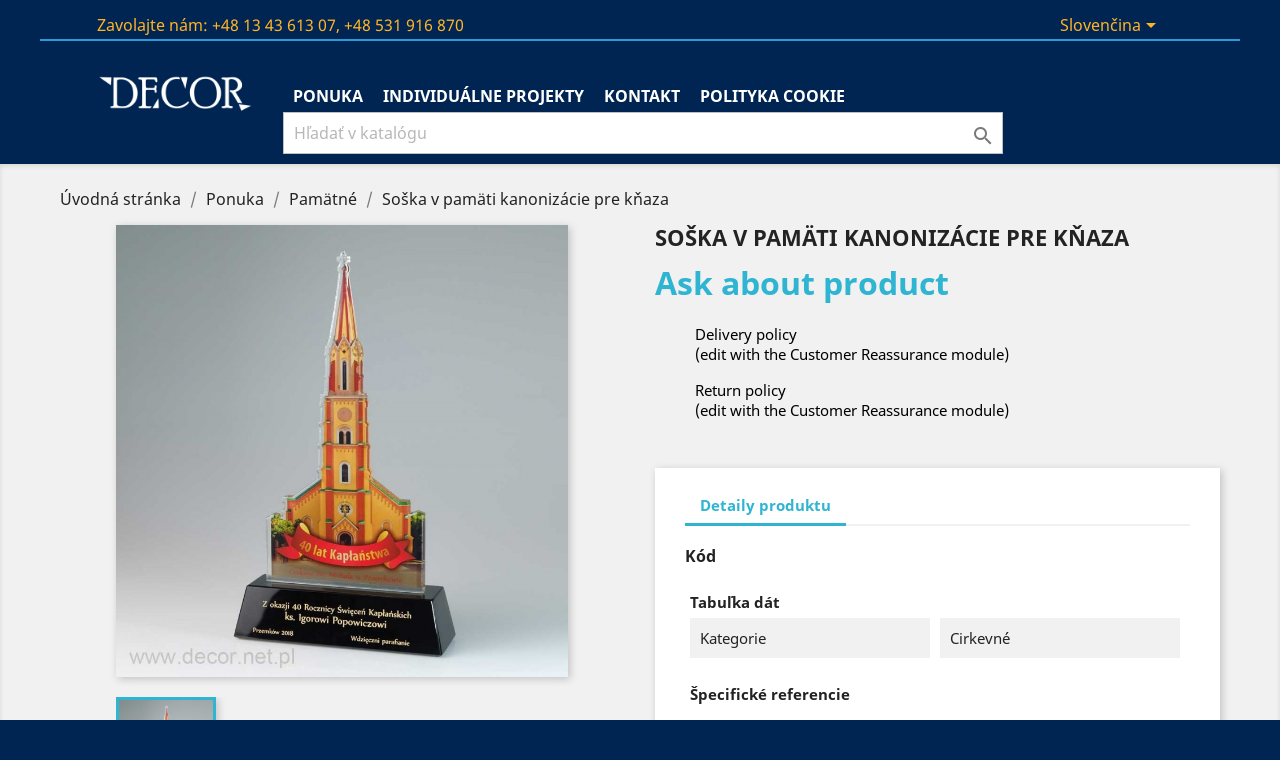

--- FILE ---
content_type: text/html; charset=utf-8
request_url: http://www.oferta.decor.net.pl/sk/pamaetne/4212-soska-v-pamaeti-kanonizacie-pre-knaza.html
body_size: 12022
content:
<!doctype html>
<html lang="sk">

  <head>
    
      
  <meta charset="utf-8">


  <meta http-equiv="x-ua-compatible" content="ie=edge">



  <link rel="canonical" href="http://www.oferta.decor.net.pl/sk/pamaetne/4212-soska-v-pamaeti-kanonizacie-pre-knaza.html">

  <title>Soška v pamäti kanonizácie pre kňaza</title>
  <meta name="description" content="">
  <meta name="keywords" content="">
    


  <meta name="viewport" content="width=device-width, initial-scale=1">



  <link rel="icon" type="image/vnd.microsoft.icon" href="/img/favicon.ico?1520924818">
  <link rel="shortcut icon" type="image/x-icon" href="/img/favicon.ico?1520924818">



    <link rel="stylesheet" href="http://www.oferta.decor.net.pl/themes/classic/assets/cache/theme-43495351.css" type="text/css" media="all">

<link href="https://fonts.googleapis.com/css?family=Roboto+Slab" rel="stylesheet">
<link href="https://fonts.googleapis.com/css?family=Raleway" rel="stylesheet">



  

  <script type="text/javascript">
        var prestashop = {"cart":{"products":[],"totals":{"total":{"type":"total","label":"Spolu","amount":0,"value":"0,00\u00a0PLN"},"total_including_tax":{"type":"total","label":"Celkom (s DPH)","amount":0,"value":"0,00\u00a0PLN"},"total_excluding_tax":{"type":"total","label":"Celkom (bez DPH)","amount":0,"value":"0,00\u00a0PLN"}},"subtotals":{"products":{"type":"products","label":"Medzis\u00fa\u010det","amount":0,"value":"0,00\u00a0PLN"},"discounts":null,"shipping":{"type":"shipping","label":"Doru\u010denie","amount":0,"value":"Zdarma!"},"tax":{"type":"tax","label":"vr\u00e1tane DPH","amount":0,"value":"0,00\u00a0PLN"}},"products_count":0,"summary_string":"0 polo\u017eiek","vouchers":{"allowed":0,"added":[]},"discounts":[],"minimalPurchase":0,"minimalPurchaseRequired":""},"currency":{"name":"po\u013esk\u00fd zlot\u00fd","iso_code":"PLN","iso_code_num":"985","sign":"z\u0142"},"customer":{"lastname":null,"firstname":null,"email":null,"birthday":null,"newsletter":null,"newsletter_date_add":null,"optin":null,"website":null,"company":null,"siret":null,"ape":null,"is_logged":false,"gender":{"type":null,"name":null},"addresses":[]},"language":{"name":"Sloven\u010dina (Slovak)","iso_code":"sk","locale":"sk-SK","language_code":"sk-sk","is_rtl":"0","date_format_lite":"Y-m-d","date_format_full":"Y-m-d H:i:s","id":4},"page":{"title":"","canonical":null,"meta":{"title":"So\u0161ka v pam\u00e4ti kanoniz\u00e1cie pre k\u0148aza","description":"","keywords":"","robots":"index"},"page_name":"product","body_classes":{"lang-sk":true,"lang-rtl":false,"country-US":true,"currency-PLN":true,"layout-full-width":true,"page-product":true,"tax-display-enabled":true,"product-id-4212":true,"product-So\u0161ka v pam\u00e4ti kanoniz\u00e1cie pre k\u0148aza":true,"product-id-category-49":true,"product-id-manufacturer-0":true,"product-id-supplier-0":true,"product-available-for-order":true},"admin_notifications":[]},"shop":{"name":"DECOR Witold \u015aliwi\u0144ski Jolanta Kwiatkowska-\u015aliwi\u0144ska","logo":"\/img\/decor-logo-1515410813.jpg","stores_icon":"\/img\/logo_stores.png","favicon":"\/img\/favicon.ico"},"urls":{"base_url":"http:\/\/www.oferta.decor.net.pl\/","current_url":"http:\/\/www.oferta.decor.net.pl\/sk\/pamaetne\/4212-soska-v-pamaeti-kanonizacie-pre-knaza.html","shop_domain_url":"http:\/\/www.oferta.decor.net.pl","img_ps_url":"http:\/\/www.oferta.decor.net.pl\/img\/","img_cat_url":"http:\/\/www.oferta.decor.net.pl\/img\/c\/","img_lang_url":"http:\/\/www.oferta.decor.net.pl\/img\/l\/","img_prod_url":"http:\/\/www.oferta.decor.net.pl\/img\/p\/","img_manu_url":"http:\/\/www.oferta.decor.net.pl\/img\/m\/","img_sup_url":"http:\/\/www.oferta.decor.net.pl\/img\/su\/","img_ship_url":"http:\/\/www.oferta.decor.net.pl\/img\/s\/","img_store_url":"http:\/\/www.oferta.decor.net.pl\/img\/st\/","img_col_url":"http:\/\/www.oferta.decor.net.pl\/img\/co\/","img_url":"http:\/\/www.oferta.decor.net.pl\/themes\/classic\/assets\/img\/","css_url":"http:\/\/www.oferta.decor.net.pl\/themes\/classic\/assets\/css\/","js_url":"http:\/\/www.oferta.decor.net.pl\/themes\/classic\/assets\/js\/","pic_url":"http:\/\/www.oferta.decor.net.pl\/upload\/","pages":{"address":"http:\/\/www.oferta.decor.net.pl\/sk\/adresa","addresses":"http:\/\/www.oferta.decor.net.pl\/sk\/adresy","authentication":"http:\/\/www.oferta.decor.net.pl\/sk\/prihlasit-sa","cart":"http:\/\/www.oferta.decor.net.pl\/sk\/kosik","category":"http:\/\/www.oferta.decor.net.pl\/sk\/index.php?controller=category","cms":"http:\/\/www.oferta.decor.net.pl\/sk\/index.php?controller=cms","contact":"http:\/\/www.oferta.decor.net.pl\/sk\/kontaktujte-nas","discount":"http:\/\/www.oferta.decor.net.pl\/sk\/zlavove-kupony","guest_tracking":"http:\/\/www.oferta.decor.net.pl\/sk\/sledovanie-objednavok-pre-navstevnikov","history":"http:\/\/www.oferta.decor.net.pl\/sk\/historia-objednavok","identity":"http:\/\/www.oferta.decor.net.pl\/sk\/osobne-udaje","index":"http:\/\/www.oferta.decor.net.pl\/sk\/","my_account":"http:\/\/www.oferta.decor.net.pl\/sk\/moj-ucet","order_confirmation":"http:\/\/www.oferta.decor.net.pl\/sk\/potvrdenie-objednavky","order_detail":"http:\/\/www.oferta.decor.net.pl\/sk\/index.php?controller=order-detail","order_follow":"http:\/\/www.oferta.decor.net.pl\/sk\/sledovanie-objednavky","order":"http:\/\/www.oferta.decor.net.pl\/sk\/objedn\u00e1vka","order_return":"http:\/\/www.oferta.decor.net.pl\/sk\/index.php?controller=order-return","order_slip":"http:\/\/www.oferta.decor.net.pl\/sk\/dobropisy","pagenotfound":"http:\/\/www.oferta.decor.net.pl\/sk\/stranka-nebola-najdena","password":"http:\/\/www.oferta.decor.net.pl\/sk\/zabudnute-heslo","pdf_invoice":"http:\/\/www.oferta.decor.net.pl\/sk\/index.php?controller=pdf-invoice","pdf_order_return":"http:\/\/www.oferta.decor.net.pl\/sk\/index.php?controller=pdf-order-return","pdf_order_slip":"http:\/\/www.oferta.decor.net.pl\/sk\/index.php?controller=pdf-order-slip","prices_drop":"http:\/\/www.oferta.decor.net.pl\/sk\/akciove-produkty","product":"http:\/\/www.oferta.decor.net.pl\/sk\/index.php?controller=product","search":"http:\/\/www.oferta.decor.net.pl\/sk\/vyhladavanie","sitemap":"http:\/\/www.oferta.decor.net.pl\/sk\/Sitemap","stores":"http:\/\/www.oferta.decor.net.pl\/sk\/nase-predajne","supplier":"http:\/\/www.oferta.decor.net.pl\/sk\/dodavatelia","register":"https:\/\/www.oferta.decor.net.pl\/sk\/prihlasit-sa?create_account=1","order_login":"https:\/\/www.oferta.decor.net.pl\/sk\/objedn\u00e1vka?login=1"},"alternative_langs":{"pl":"http:\/\/www.oferta.decor.net.pl\/pl\/prezenty-okolicznosciowe\/4212-szklany-kosciol-pamiatka-swiecen-kaplanskich.html","en-gb":"http:\/\/www.oferta.decor.net.pl\/gb\/commemorative-awards\/4212-glass-church.html","de-de":"http:\/\/www.oferta.decor.net.pl\/de\/gelegenheit\/4212-glas-kirche.html","sk-sk":"http:\/\/www.oferta.decor.net.pl\/sk\/pamaetne\/4212-soska-v-pamaeti-kanonizacie-pre-knaza.html"},"theme_assets":"\/themes\/classic\/assets\/","actions":{"logout":"https:\/\/www.oferta.decor.net.pl\/sk\/?mylogout="},"no_picture_image":{"bySize":{"small_default":{"url":"http:\/\/www.oferta.decor.net.pl\/img\/p\/sk-default-small_default.jpg","width":98,"height":98},"cart_default":{"url":"http:\/\/www.oferta.decor.net.pl\/img\/p\/sk-default-cart_default.jpg","width":125,"height":125},"home_default":{"url":"http:\/\/www.oferta.decor.net.pl\/img\/p\/sk-default-home_default.jpg","width":250,"height":250},"medium_default":{"url":"http:\/\/www.oferta.decor.net.pl\/img\/p\/sk-default-medium_default.jpg","width":452,"height":452},"large_default":{"url":"http:\/\/www.oferta.decor.net.pl\/img\/p\/sk-default-large_default.jpg","width":800,"height":800}},"small":{"url":"http:\/\/www.oferta.decor.net.pl\/img\/p\/sk-default-small_default.jpg","width":98,"height":98},"medium":{"url":"http:\/\/www.oferta.decor.net.pl\/img\/p\/sk-default-home_default.jpg","width":250,"height":250},"large":{"url":"http:\/\/www.oferta.decor.net.pl\/img\/p\/sk-default-large_default.jpg","width":800,"height":800},"legend":""}},"configuration":{"display_taxes_label":true,"is_catalog":true,"show_prices":false,"opt_in":{"partner":true},"quantity_discount":{"type":"discount","label":"Z\u013eava"},"voucher_enabled":0,"return_enabled":0},"field_required":[],"breadcrumb":{"links":[{"title":"\u00davodn\u00e1 str\u00e1nka","url":"https:\/\/www.oferta.decor.net.pl\/sk\/"},{"title":"Ponuka","url":"http:\/\/www.oferta.decor.net.pl\/sk\/22-ponuka"},{"title":"Pam\u00e4tn\u00e9","url":"http:\/\/www.oferta.decor.net.pl\/sk\/49-pamaetne"},{"title":"So\u0161ka v pam\u00e4ti kanoniz\u00e1cie pre k\u0148aza","url":"http:\/\/www.oferta.decor.net.pl\/sk\/pamaetne\/4212-soska-v-pamaeti-kanonizacie-pre-knaza.html"}],"count":4},"link":{"protocol_link":"https:\/\/","protocol_content":"http:\/\/"},"time":1768820001,"static_token":"1cf933e93fe89e16bb1597c06289f6c6","token":"154cb374c93ef6484ad0923684e42dd9"};
        var psr_icon_color = "#F19D76";
      </script>



  
<script type="text/javascript">
	(window.gaDevIds=window.gaDevIds||[]).push('d6YPbH');
	(function(i,s,o,g,r,a,m){i['GoogleAnalyticsObject']=r;i[r]=i[r]||function(){
	(i[r].q=i[r].q||[]).push(arguments)},i[r].l=1*new Date();a=s.createElement(o),
	m=s.getElementsByTagName(o)[0];a.async=1;a.src=g;m.parentNode.insertBefore(a,m)
	})(window,document,'script','https://www.google-analytics.com/analytics.js','ga');

            ga('create', 'UA-108645589-1', 'auto');
                
    ga('require', 'ec');
</script>





    
  <meta property="og:type" content="product">
  <meta property="og:url" content="http://www.oferta.decor.net.pl/sk/pamaetne/4212-soska-v-pamaeti-kanonizacie-pre-knaza.html">
  <meta property="og:title" content="Soška v pamäti kanonizácie pre kňaza">
  <meta property="og:site_name" content="DECOR Witold Śliwiński Jolanta Kwiatkowska-Śliwińska">
  <meta property="og:description" content="">
  <meta property="og:image" content="http://www.oferta.decor.net.pl/6450-large_default/soska-v-pamaeti-kanonizacie-pre-knaza.jpg">
  <meta property="product:pretax_price:amount" content="0">
  <meta property="product:pretax_price:currency" content="PLN">
  <meta property="product:price:amount" content="0">
  <meta property="product:price:currency" content="PLN">
  
  </head>

  <body id="product" class="lang-sk country-us currency-pln layout-full-width page-product tax-display-enabled product-id-4212 product-soska-v-pamati-kanonizacie-pre-knaza product-id-category-49 product-id-manufacturer-0 product-id-supplier-0 product-available-for-order">

    
      
    

    <main>
      
              

      <header id="header">
        
          
  <div class="header-banner">
    
  </div>



  <nav class="header-nav">
    <div class="container">
        <div class="row">
          <div class="hidden-sm-down">
            <div class="col-md-4 col-xs-12">
              <div id="_desktop_contact_link">
  <div id="contact-link">
                Zavolajte nám: <span>+48 13 43 613 07,  +48 531 916 870</span>
      </div>
</div>

            </div>
            <div class="col-md-8 right-nav">
                <div id="_desktop_language_selector">
  <div class="language-selector-wrapper">
    <span id="language-selector-label" class="hidden-md-up">Jazyk:</span>
    <div class="language-selector dropdown js-dropdown">
      <button data-toggle="dropdown" class="hidden-sm-down btn-unstyle" aria-haspopup="true" aria-expanded="false" aria-label="Rozbaľovanie jazyka">
        <span class="expand-more">Slovenčina</span>
        <i class="material-icons expand-more">&#xE5C5;</i>
      </button>
      <ul class="dropdown-menu hidden-sm-down" aria-labelledby="language-selector-label">
                  <li >
            <a href="http://www.oferta.decor.net.pl/pl/prezenty-okolicznosciowe/4212-szklany-kosciol-pamiatka-swiecen-kaplanskich.html" class="dropdown-item">Polski</a>
          </li>
                  <li >
            <a href="http://www.oferta.decor.net.pl/gb/commemorative-awards/4212-glass-church.html" class="dropdown-item">English GB</a>
          </li>
                  <li >
            <a href="http://www.oferta.decor.net.pl/de/gelegenheit/4212-glas-kirche.html" class="dropdown-item">Deutsch</a>
          </li>
                  <li  class="current" >
            <a href="http://www.oferta.decor.net.pl/sk/pamaetne/4212-soska-v-pamaeti-kanonizacie-pre-knaza.html" class="dropdown-item">Slovenčina</a>
          </li>
              </ul>
      <select class="link hidden-md-up" aria-labelledby="language-selector-label">
                  <option value="http://www.oferta.decor.net.pl/pl/prezenty-okolicznosciowe/4212-szklany-kosciol-pamiatka-swiecen-kaplanskich.html">Polski</option>
                  <option value="http://www.oferta.decor.net.pl/gb/commemorative-awards/4212-glass-church.html">English GB</option>
                  <option value="http://www.oferta.decor.net.pl/de/gelegenheit/4212-glas-kirche.html">Deutsch</option>
                  <option value="http://www.oferta.decor.net.pl/sk/pamaetne/4212-soska-v-pamaeti-kanonizacie-pre-knaza.html" selected="selected">Slovenčina</option>
              </select>
    </div>
  </div>
</div>

            </div>
          </div>
          <div class="hidden-md-up text-sm-center mobile">
            <div class="float-xs-left" id="menu-icon">
              <i class="material-icons d-inline">&#xE5D2;</i>
            </div>
            <div class="float-xs-right" id="_mobile_cart"></div>
            <div class="float-xs-right" id="_mobile_user_info"></div>
            <div class="top-logo" id="_mobile_logo"></div>
            <div class="clearfix"></div>
          </div>
        </div>
    </div>
  </nav>



  <div class="header-top">
    <div class="container">
       <div class="row">
        <div class="col-md-2 hidden-sm-down" id="_desktop_logo">
          <a href="http://www.oferta.decor.net.pl/">
            <img class="logo img-responsive" src="/img/decor-logo-1515410813.jpg" alt="DECOR Witold Śliwiński Jolanta Kwiatkowska-Śliwińska">
          </a>
        </div>
        <div class="col-md-10 col-sm-12 position-static">
          <div class="row">
			    
            

<div class="menu col-lg-8 col-md-7 js-top-menu position-static hidden-sm-down" id="_desktop_top_menu">
    
          <ul class="top-menu" id="top-menu" data-depth="0">
                    <li class="category" id="category-22">
                          <a
                class="dropdown-item"
                href="http://www.oferta.decor.net.pl/sk/22-ponuka" data-depth="0"
                              >
                                                                      <span class="float-xs-right hidden-md-up">
                    <span data-target="#top_sub_menu_47515" data-toggle="collapse" class="navbar-toggler collapse-icons">
                      <i class="material-icons add">&#xE313;</i>
                      <i class="material-icons remove">&#xE316;</i>
                    </span>
                  </span>
                                Ponuka
              </a>
                            <div  class="popover sub-menu js-sub-menu collapse" id="top_sub_menu_47515">
                
          <ul class="top-menu"  data-depth="1">
                    <li class="category" id="category-23">
                          <a
                class="dropdown-item dropdown-submenu"
                href="http://www.oferta.decor.net.pl/sk/23-standardne-realizacie" data-depth="1"
                              >
                                                                      <span class="float-xs-right hidden-md-up">
                    <span data-target="#top_sub_menu_59569" data-toggle="collapse" class="navbar-toggler collapse-icons">
                      <i class="material-icons add">&#xE313;</i>
                      <i class="material-icons remove">&#xE316;</i>
                    </span>
                  </span>
                                Štandardné Realizácie
              </a>
                            <div  class="collapse" id="top_sub_menu_59569">
                
          <ul class="top-menu"  data-depth="2">
                    <li class="category" id="category-42">
                          <a
                class="dropdown-item"
                href="http://www.oferta.decor.net.pl/sk/42-tuhych-latok-a-stlpcov" data-depth="2"
                              >
                                Tuhých látok a stĺpcov
              </a>
                          </li>
                    <li class="category" id="category-43">
                          <a
                class="dropdown-item"
                href="http://www.oferta.decor.net.pl/sk/43-kristalove-a-sklenene-plakety" data-depth="2"
                              >
                                Křišťálové a skleněné plakety
              </a>
                          </li>
                    <li class="category" id="category-47">
                          <a
                class="dropdown-item"
                href="http://www.oferta.decor.net.pl/sk/47-sklenene-ocenenia-fusing" data-depth="2"
                              >
                                Sklenené ocenenia - fusing
              </a>
                          </li>
                    <li class="category" id="category-41">
                          <a
                class="dropdown-item"
                href="http://www.oferta.decor.net.pl/sk/41-sosky-roznych-tvarov" data-depth="2"
                              >
                                Sošky rôznych tvarov
              </a>
                          </li>
                    <li class="category" id="category-44">
                          <a
                class="dropdown-item"
                href="http://www.oferta.decor.net.pl/sk/44-sosky-s-odliatkami" data-depth="2"
                              >
                                Sošky s odliatkami
              </a>
                          </li>
                    <li class="category" id="category-45">
                          <a
                class="dropdown-item"
                href="http://www.oferta.decor.net.pl/sk/45-sosky-s-kovom" data-depth="2"
                              >
                                Sošky s kovom
              </a>
                          </li>
                    <li class="category" id="category-46">
                          <a
                class="dropdown-item"
                href="http://www.oferta.decor.net.pl/sk/46-sosky-vytvorene-metalurgicky" data-depth="2"
                              >
                                Sošky vytvorené metalurgicky
              </a>
                          </li>
                    <li class="category" id="category-48">
                          <a
                class="dropdown-item"
                href="http://www.oferta.decor.net.pl/sk/48-sosky-s-drevom" data-depth="2"
                              >
                                Sošky s drevom
              </a>
                          </li>
                    <li class="category" id="category-103">
                          <a
                class="dropdown-item"
                href="http://www.oferta.decor.net.pl/sk/103-sklenene-3d-sosky" data-depth="2"
                              >
                                Sklenené 3D sošky
              </a>
                          </li>
                    <li class="category" id="category-114">
                          <a
                class="dropdown-item"
                href="http://www.oferta.decor.net.pl/sk/114-akrylove-sosky" data-depth="2"
                              >
                                Akrylové sošky
              </a>
                          </li>
              </ul>
    
              </div>
                          </li>
                    <li class="category" id="category-36">
                          <a
                class="dropdown-item dropdown-submenu"
                href="http://www.oferta.decor.net.pl/sk/36-exkluzivne-projekty" data-depth="1"
                              >
                                                                      <span class="float-xs-right hidden-md-up">
                    <span data-target="#top_sub_menu_26530" data-toggle="collapse" class="navbar-toggler collapse-icons">
                      <i class="material-icons add">&#xE313;</i>
                      <i class="material-icons remove">&#xE316;</i>
                    </span>
                  </span>
                                Exkluzívne Projekty
              </a>
                            <div  class="collapse" id="top_sub_menu_26530">
                
          <ul class="top-menu"  data-depth="2">
                    <li class="category" id="category-37">
                          <a
                class="dropdown-item"
                href="http://www.oferta.decor.net.pl/sk/37-prestizne-sosky" data-depth="2"
                              >
                                Prestížne Sošky
              </a>
                          </li>
                    <li class="category" id="category-68">
                          <a
                class="dropdown-item"
                href="http://www.oferta.decor.net.pl/sk/68-jednotlive-sosky" data-depth="2"
                              >
                                Jednotlivé Sošky
              </a>
                          </li>
                    <li class="category" id="category-38">
                          <a
                class="dropdown-item"
                href="http://www.oferta.decor.net.pl/sk/38-sklenene-miniatury" data-depth="2"
                              >
                                Sklenené miniatúry
              </a>
                          </li>
                    <li class="category" id="category-39">
                          <a
                class="dropdown-item"
                href="http://www.oferta.decor.net.pl/sk/39-sklenena-socha-klasicka-zbierka" data-depth="2"
                              >
                                Sklenená Socha - Klasická zbierka
              </a>
                          </li>
                    <li class="category" id="category-40">
                          <a
                class="dropdown-item"
                href="http://www.oferta.decor.net.pl/sk/40-sklenena-socha-moderna-zbierka" data-depth="2"
                              >
                                Sklenená Socha - Moderná zbierka
              </a>
                          </li>
              </ul>
    
              </div>
                          </li>
                    <li class="category" id="category-49">
                          <a
                class="dropdown-item dropdown-submenu"
                href="http://www.oferta.decor.net.pl/sk/49-pamaetne" data-depth="1"
                              >
                                                                      <span class="float-xs-right hidden-md-up">
                    <span data-target="#top_sub_menu_51096" data-toggle="collapse" class="navbar-toggler collapse-icons">
                      <i class="material-icons add">&#xE313;</i>
                      <i class="material-icons remove">&#xE316;</i>
                    </span>
                  </span>
                                Pamätné
              </a>
                            <div  class="collapse" id="top_sub_menu_51096">
                
          <ul class="top-menu"  data-depth="2">
                    <li class="category" id="category-115">
                          <a
                class="dropdown-item"
                href="http://www.oferta.decor.net.pl/sk/115-sluzby-mundurowe" data-depth="2"
                              >
                                Służby mundurowe
              </a>
                          </li>
              </ul>
    
              </div>
                          </li>
                    <li class="category" id="category-26">
                          <a
                class="dropdown-item dropdown-submenu"
                href="http://www.oferta.decor.net.pl/sk/26-diplomy-a-certifikaty" data-depth="1"
                              >
                                                                      <span class="float-xs-right hidden-md-up">
                    <span data-target="#top_sub_menu_82969" data-toggle="collapse" class="navbar-toggler collapse-icons">
                      <i class="material-icons add">&#xE313;</i>
                      <i class="material-icons remove">&#xE316;</i>
                    </span>
                  </span>
                                Diplomy a Certifikáty
              </a>
                            <div  class="collapse" id="top_sub_menu_82969">
                
          <ul class="top-menu"  data-depth="2">
                    <li class="category" id="category-50">
                          <a
                class="dropdown-item"
                href="http://www.oferta.decor.net.pl/sk/50-diplomy-ze-skla" data-depth="2"
                              >
                                Diplomy ze skla
              </a>
                          </li>
                    <li class="category" id="category-51">
                          <a
                class="dropdown-item"
                href="http://www.oferta.decor.net.pl/sk/51-diplomaticke-plaky" data-depth="2"
                              >
                                Diplomatické plaky
              </a>
                          </li>
                    <li class="category" id="category-52">
                          <a
                class="dropdown-item"
                href="http://www.oferta.decor.net.pl/sk/52-gravirovany-dreveny-diplom" data-depth="2"
                              >
                                Gravírovaný drevený diplom
              </a>
                          </li>
                    <li class="category" id="category-53">
                          <a
                class="dropdown-item"
                href="http://www.oferta.decor.net.pl/sk/53-rucne-zdobene-diplomy" data-depth="2"
                              >
                                Ručne zdobené diplomy
              </a>
                          </li>
                    <li class="category" id="category-110">
                          <a
                class="dropdown-item"
                href="http://www.oferta.decor.net.pl/sk/110-tablice-szklane" data-depth="2"
                              >
                                Tablice szklane
              </a>
                          </li>
                    <li class="category" id="category-111">
                          <a
                class="dropdown-item"
                href="http://www.oferta.decor.net.pl/sk/111-tablice-metalowe" data-depth="2"
                              >
                                Tablice metalowe
              </a>
                          </li>
                    <li class="category" id="category-112">
                          <a
                class="dropdown-item"
                href="http://www.oferta.decor.net.pl/sk/112-tablice-z-tworzyw-sztucznych" data-depth="2"
                              >
                                Tablice z tworzyw sztucznych
              </a>
                          </li>
              </ul>
    
              </div>
                          </li>
                    <li class="category" id="category-28">
                          <a
                class="dropdown-item dropdown-submenu"
                href="http://www.oferta.decor.net.pl/sk/28-reklamne-gadgety" data-depth="1"
                              >
                                                                      <span class="float-xs-right hidden-md-up">
                    <span data-target="#top_sub_menu_72077" data-toggle="collapse" class="navbar-toggler collapse-icons">
                      <i class="material-icons add">&#xE313;</i>
                      <i class="material-icons remove">&#xE316;</i>
                    </span>
                  </span>
                                Reklamné Gadgety
              </a>
                            <div  class="collapse" id="top_sub_menu_72077">
                
          <ul class="top-menu"  data-depth="2">
                    <li class="category" id="category-97">
                          <a
                class="dropdown-item"
                href="http://www.oferta.decor.net.pl/sk/97-obchodne" data-depth="2"
                              >
                                                                      <span class="float-xs-right hidden-md-up">
                    <span data-target="#top_sub_menu_71450" data-toggle="collapse" class="navbar-toggler collapse-icons">
                      <i class="material-icons add">&#xE313;</i>
                      <i class="material-icons remove">&#xE316;</i>
                    </span>
                  </span>
                                Obchodné
              </a>
                            <div  class="collapse" id="top_sub_menu_71450">
                
          <ul class="top-menu"  data-depth="3">
                    <li class="category" id="category-57">
                          <a
                class="dropdown-item"
                href="http://www.oferta.decor.net.pl/sk/57-pendrive-na-sklo" data-depth="3"
                              >
                                Pendrive na sklo
              </a>
                          </li>
                    <li class="category" id="category-69">
                          <a
                class="dropdown-item"
                href="http://www.oferta.decor.net.pl/sk/69-bilownica" data-depth="3"
                              >
                                Bilownica
              </a>
                          </li>
                    <li class="category" id="category-75">
                          <a
                class="dropdown-item"
                href="http://www.oferta.decor.net.pl/sk/75-hrnceky" data-depth="3"
                              >
                                Hrnčeky
              </a>
                          </li>
                    <li class="category" id="category-88">
                          <a
                class="dropdown-item"
                href="http://www.oferta.decor.net.pl/sk/88-sklenene-tlacidla" data-depth="3"
                              >
                                Sklenené tlačidlá
              </a>
                          </li>
                    <li class="category" id="category-94">
                          <a
                class="dropdown-item"
                href="http://www.oferta.decor.net.pl/sk/94-sach" data-depth="3"
                              >
                                šach
              </a>
                          </li>
                    <li class="category" id="category-55">
                          <a
                class="dropdown-item"
                href="http://www.oferta.decor.net.pl/sk/55-olivove-svetla" data-depth="3"
                              >
                                Olivové svetlá
              </a>
                          </li>
                    <li class="category" id="category-73">
                          <a
                class="dropdown-item"
                href="http://www.oferta.decor.net.pl/sk/73-presypacie-hodiny" data-depth="3"
                              >
                                Presýpacie Hodiny
              </a>
                          </li>
                    <li class="category" id="category-93">
                          <a
                class="dropdown-item"
                href="http://www.oferta.decor.net.pl/sk/93-stojany-na-vino" data-depth="3"
                              >
                                Stojany na víno
              </a>
                          </li>
                    <li class="category" id="category-54">
                          <a
                class="dropdown-item"
                href="http://www.oferta.decor.net.pl/sk/54-magnety" data-depth="3"
                              >
                                Magnety
              </a>
                          </li>
              </ul>
    
              </div>
                          </li>
                    <li class="category" id="category-99">
                          <a
                class="dropdown-item"
                href="http://www.oferta.decor.net.pl/sk/99-pre-urad" data-depth="2"
                              >
                                                                      <span class="float-xs-right hidden-md-up">
                    <span data-target="#top_sub_menu_23675" data-toggle="collapse" class="navbar-toggler collapse-icons">
                      <i class="material-icons add">&#xE313;</i>
                      <i class="material-icons remove">&#xE316;</i>
                    </span>
                  </span>
                                Pre úrad
              </a>
                            <div  class="collapse" id="top_sub_menu_23675">
                
          <ul class="top-menu"  data-depth="3">
                    <li class="category" id="category-58">
                          <a
                class="dropdown-item"
                href="http://www.oferta.decor.net.pl/sk/58-pripomenutie" data-depth="3"
                              >
                                Pripomenutie
              </a>
                          </li>
                    <li class="category" id="category-59">
                          <a
                class="dropdown-item"
                href="http://www.oferta.decor.net.pl/sk/59-card-drzitelia" data-depth="3"
                              >
                                Card Držitelia
              </a>
                          </li>
                    <li class="category" id="category-60">
                          <a
                class="dropdown-item"
                href="http://www.oferta.decor.net.pl/sk/60-nastenne-hodiny" data-depth="3"
                              >
                                Nástenné hodiny
              </a>
                          </li>
                    <li class="category" id="category-70">
                          <a
                class="dropdown-item"
                href="http://www.oferta.decor.net.pl/sk/70-privesok" data-depth="3"
                              >
                                Prívesok
              </a>
                          </li>
                    <li class="category" id="category-74">
                          <a
                class="dropdown-item"
                href="http://www.oferta.decor.net.pl/sk/74-supravy" data-depth="3"
                              >
                                Súpravy
              </a>
                          </li>
                    <li class="category" id="category-85">
                          <a
                class="dropdown-item"
                href="http://www.oferta.decor.net.pl/sk/85-kartove-kontajnery" data-depth="3"
                              >
                                Kartové kontajnery
              </a>
                          </li>
                    <li class="category" id="category-100">
                          <a
                class="dropdown-item"
                href="http://www.oferta.decor.net.pl/sk/100-reklamny-stojan-na-pero" data-depth="3"
                              >
                                Reklamný stojan na pero
              </a>
                          </li>
                    <li class="category" id="category-101">
                          <a
                class="dropdown-item"
                href="http://www.oferta.decor.net.pl/sk/101-drziak-karty-s-drziakom-pera" data-depth="3"
                              >
                                Držiak karty s držiakom pera
              </a>
                          </li>
                    <li class="category" id="category-82">
                          <a
                class="dropdown-item"
                href="http://www.oferta.decor.net.pl/sk/82-tesnenie" data-depth="3"
                              >
                                Tesnenie
              </a>
                          </li>
                    <li class="category" id="category-83">
                          <a
                class="dropdown-item"
                href="http://www.oferta.decor.net.pl/sk/83-podlozky-pod-mys" data-depth="3"
                              >
                                Podložky pod myš
              </a>
                          </li>
                    <li class="category" id="category-84">
                          <a
                class="dropdown-item"
                href="http://www.oferta.decor.net.pl/sk/84-kontajnery-na-pera" data-depth="3"
                              >
                                Kontajnery na perá
              </a>
                          </li>
                    <li class="category" id="category-96">
                          <a
                class="dropdown-item"
                href="http://www.oferta.decor.net.pl/sk/96-tablety" data-depth="3"
                              >
                                Tablety
              </a>
                          </li>
                    <li class="category" id="category-72">
                          <a
                class="dropdown-item"
                href="http://www.oferta.decor.net.pl/sk/72-kalendara" data-depth="3"
                              >
                                Kalendára
              </a>
                          </li>
                    <li class="category" id="category-77">
                          <a
                class="dropdown-item"
                href="http://www.oferta.decor.net.pl/sk/77-sklenene-pravitka" data-depth="3"
                              >
                                Sklenené pravítka
              </a>
                          </li>
              </ul>
    
              </div>
                          </li>
              </ul>
    
              </div>
                          </li>
                    <li class="category" id="category-32">
                          <a
                class="dropdown-item dropdown-submenu"
                href="http://www.oferta.decor.net.pl/sk/32-sportove-trofeje" data-depth="1"
                              >
                                                                      <span class="float-xs-right hidden-md-up">
                    <span data-target="#top_sub_menu_9315" data-toggle="collapse" class="navbar-toggler collapse-icons">
                      <i class="material-icons add">&#xE313;</i>
                      <i class="material-icons remove">&#xE316;</i>
                    </span>
                  </span>
                                Športové Trofeje
              </a>
                            <div  class="collapse" id="top_sub_menu_9315">
                
          <ul class="top-menu"  data-depth="2">
                    <li class="category" id="category-33">
                          <a
                class="dropdown-item"
                href="http://www.oferta.decor.net.pl/sk/33-sosky" data-depth="2"
                              >
                                Sošky
              </a>
                          </li>
                    <li class="category" id="category-25">
                          <a
                class="dropdown-item"
                href="http://www.oferta.decor.net.pl/sk/25-pohare" data-depth="2"
                              >
                                Poháre
              </a>
                          </li>
                    <li class="category" id="category-24">
                          <a
                class="dropdown-item"
                href="http://www.oferta.decor.net.pl/sk/24-medale" data-depth="2"
                              >
                                Medale
              </a>
                          </li>
              </ul>
    
              </div>
                          </li>
              </ul>
    
              </div>
                          </li>
                    <li class="cms-page" id="cms-page-9">
                          <a
                class="dropdown-item"
                href="http://www.oferta.decor.net.pl/sk/content/9-projektowanie" data-depth="0"
                              >
                                Individuálne projekty
              </a>
                          </li>
                    <li class="cms-page" id="cms-page-15">
                          <a
                class="dropdown-item"
                href="http://www.oferta.decor.net.pl/sk/content/15-kontakt" data-depth="0"
                              >
                                kontakt
              </a>
                          </li>
                    <li class="cms-page" id="cms-page-7">
                          <a
                class="dropdown-item"
                href="http://www.oferta.decor.net.pl/sk/content/7-polityka-cookie" data-depth="0"
                              >
                                Polityka Cookie
              </a>
                          </li>
              </ul>
    
    <div class="clearfix"></div>
</div>
<!-- Block search module TOP -->
<div id="search_widget" class="col-lg-4 col-md-5 col-sm-12 search-widget" data-search-controller-url="//www.oferta.decor.net.pl/sk/vyhladavanie">
	<form method="get" action="//www.oferta.decor.net.pl/sk/vyhladavanie">
		<input type="hidden" name="controller" value="search">
		<input type="text" name="s" value="" placeholder="Hľadať v katalógu" aria-label="Vyhľadávanie">
		<button type="submit">
			<i class="material-icons search">&#xE8B6;</i>
      <span class="hidden-xl-down">Vyhľadávanie</span>
		</button>
	</form>
</div>
<!-- /Block search module TOP -->

            <div class="clearfix"></div>
          </div>
        </div>
      </div>
    <div id="mobile_top_menu_wrapper" class="row hidden-md-up" style="display:none;">
        <div class="js-top-menu mobile" id="_mobile_top_menu"></div>
        <div class="js-top-menu-bottom">
          <div id="_mobile_currency_selector"></div>
          <div id="_mobile_language_selector"></div>
          <div id="_mobile_contact_link"></div>
        </div>
      </div>
    </div>
  </div>
  

        
      </header>

      
        
<aside id="notifications">
  <div class="container">
    
    
    
      </div>
</aside>
      

      <section id="wrapper">
        
        <div class="container">
          
            <nav data-depth="4" class="breadcrumb hidden-sm-down">
  <ol itemscope itemtype="http://schema.org/BreadcrumbList">
          
        <li itemprop="itemListElement" itemscope itemtype="http://schema.org/ListItem">
          <a itemprop="item" href="https://www.oferta.decor.net.pl/sk/">
            <span itemprop="name">Úvodná stránka</span>
          </a>
          <meta itemprop="position" content="1">
        </li>
      
          
        <li itemprop="itemListElement" itemscope itemtype="http://schema.org/ListItem">
          <a itemprop="item" href="http://www.oferta.decor.net.pl/sk/22-ponuka">
            <span itemprop="name">Ponuka</span>
          </a>
          <meta itemprop="position" content="2">
        </li>
      
          
        <li itemprop="itemListElement" itemscope itemtype="http://schema.org/ListItem">
          <a itemprop="item" href="http://www.oferta.decor.net.pl/sk/49-pamaetne">
            <span itemprop="name">Pamätné</span>
          </a>
          <meta itemprop="position" content="3">
        </li>
      
          
        <li itemprop="itemListElement" itemscope itemtype="http://schema.org/ListItem">
          <a itemprop="item" href="http://www.oferta.decor.net.pl/sk/pamaetne/4212-soska-v-pamaeti-kanonizacie-pre-knaza.html">
            <span itemprop="name">Soška v pamäti kanonizácie pre kňaza</span>
          </a>
          <meta itemprop="position" content="4">
        </li>
      
      </ol>
</nav>
          

          

          
  <div id="content-wrapper">
    
    

  <section id="main" itemscope itemtype="https://schema.org/Product">
    <meta itemprop="url" content="http://www.oferta.decor.net.pl/sk/pamaetne/4212-soska-v-pamaeti-kanonizacie-pre-knaza.html">

    <div class="row">
      <div class="col-md-6">
        
          <section class="page-content" id="content">
            
              
                <ul class="product-flags">
                                  </ul>
              

              
                <div class="images-container">
  
    <div class="product-cover">
      <img class="js-qv-product-cover" src="http://www.oferta.decor.net.pl/6450-large_default/soska-v-pamaeti-kanonizacie-pre-knaza.jpg" alt="" title="" style="width:100%;" itemprop="image">
      <div class="layer hidden-sm-down" data-toggle="modal" data-target="#product-modal">
        <i class="material-icons zoom-in">&#xE8FF;</i>
      </div>
    </div>
  

  
    <div class="js-qv-mask mask">
      <ul class="product-images js-qv-product-images">
                  <li class="thumb-container">
            <img
              class="thumb js-thumb  selected "
              data-image-medium-src="http://www.oferta.decor.net.pl/6450-medium_default/soska-v-pamaeti-kanonizacie-pre-knaza.jpg"
              data-image-large-src="http://www.oferta.decor.net.pl/6450-large_default/soska-v-pamaeti-kanonizacie-pre-knaza.jpg"
              src="http://www.oferta.decor.net.pl/6450-home_default/soska-v-pamaeti-kanonizacie-pre-knaza.jpg"
              alt=""
              title=""
              width="100"
              itemprop="image"
            >
          </li>
              </ul>
    </div>
  
</div>

              
              <div class="scroll-box-arrows">
                <i class="material-icons left">&#xE314;</i>
                <i class="material-icons right">&#xE315;</i>
              </div>

            
          </section>
        
        </div>
        <div class="col-md-6">
          
            
              <h1 class="h1" itemprop="name">Soška v pamäti kanonizácie pre kňaza</h1>
            
          
          
                      

          <div class="product-information">
            
              <div id="product-description-short-4212" itemprop="description"></div>
            

            
            <div class="product-actions">
              
                <form action="http://www.oferta.decor.net.pl/sk/kosik" method="post" id="add-to-cart-or-refresh">
                  <input type="hidden" name="token" value="1cf933e93fe89e16bb1597c06289f6c6">
                  <input type="hidden" name="id_product" value="4212" id="product_page_product_id">
                  <input type="hidden" name="id_customization" value="0" id="product_customization_id">

                  
                    <div class="product-variants">
  </div>
                  

                  
                                      

                  
                    <section class="product-discounts">
  </section>
                  

                  
                    <div class="product-add-to-cart">
  </div>
                  

                  
                    <div class="product-additional-info">
  <script type="text/javascript">
	// Validiation Errors Translations
	var email_error = 'Please enter a valid email address.';
	var firstname_error = 'Please enter your first name.';
	var lastname_error = 'Please enter your last name.';
	var commpany_error = 'Please enter your company name.';
	var vat_error = 'Please enter your vat number.';
	var phone_error = 'Please enter your phone number.';
	var mobile_phone_error = 'Please enter your mobile phone number.';
	var address_error = 'Please enter your address.';
	var city_error = 'Please enter your city name.';
	var postcode_error = 'Please enter your postcode.';
	var question_error = 'Please enter your question.';
	var sucsess_message = 'Email was send.';


	function fancyMessageBox(msg, title)
	{
	    if (title) msg = "<h2>" + title + "</h2><p>" + msg + "</p>";
	    msg += "<br/><p class=\"submit\" style=\"text-align:right; padding-bottom: 0\"><input class=\"button\" type=\"button\" value=\"OK\" onclick=\"$.fancybox.close();\" /></p>";
		if(!!$.prototype.fancybox)
	    	$.fancybox( msg,{'autoDimensions': false, 'autoSize': false, 'width': 500, 'height': 'auto', 'openEffect': 'none', 'closeEffect': 'none'} );
	}

	function execAskAboputProduct() {
		$('document').ready(function(){
			if (!!$.prototype.fancybox) {
				$('#pd_send_custommer_question_button').fancybox({
					'hideOnContentClick': false
				});
			}

			$("form#aap_customer_question_form").validate({
				rules: {
																																																																																																								email: {
									required: true,
									email: true,
								},
																																																																						phone: "required",
																																																																																																				question: "required",
																														
				},
				messages: {
					email: email_error,
					firstname: firstname_error,
					lastname: lastname_error,
					commpany: commpany_error,
					vat: vat_error,
					phone: phone_error,
					mobile_phone: mobile_phone_error,
					address: address_error,
					city: city_error,
					postcode: postcode_error,
					question: question_error
				},
				submitHandler: function(form){
					var datas = [];
					$('form#aap_customer_question_form').find('input, textarea').each(function(index){
						var o = {};
						o.key = $(this).attr('name');
						o.value = $(this).val();
						if (o.value != '') {
							datas.push(o);
						}
					});

					$.ajax({
						url: "/modules/pdaskaboutproductpro/ajax.php",
						type: "POST",
						data: {action: 'submitAskAboutProduct', secure_key: '26ed5b221ef4ed70a946e589b2da4c51', customerqdata: unescape(JSON.stringify(datas))},
						dataType: "json",
						success: function(result){
							$.fancybox.close();
							var msg = result.question_send ? "Your email with question has been sent successfully." : "Your e-mail could not be sent.";
							var title = "Ask about product";
							fancyMessageBox(msg, title);
						}
					});
				}
			});

		});
	}

	
</script>



<p class="buttons_bottom_block no-print">
<span class="askaboutproduct position1">
	<a id="pd_send_custommer_question_button" href="#pd_aap_send_custommer_form">
		Ask about product
	</a>
</span>
</p>

	<div style="display:none;">
	<div id="pd_aap_send_custommer_form" class="pd_aap_send_custommer_form">
		<h2 class="title page-subheading">Ask about product</h2>		<div class="row">
			
						<div class="product clearfix col-xs-12 col-sm-6">
				<img src="http://www.oferta.decor.net.pl/6450-home_default/soska-v-pamaeti-kanonizacie-pre-knaza.jpg" height="250" width="250" alt="Soška v pamäti kanonizácie pre kňaza" />
				<div class="product_desc">
					<p class="product_name"><strong>Soška v pamäti kanonizácie pre kňaza</strong></p>
										

				</div>
			</div>
						
			<div class="content_form col-xs-12 col-sm-6 col-sm-6">
								</form> 								<form id="aap_customer_question_form" class="cmxform" action="" method="get">
				<div class="form_container">
					<p>Please fill below informations. Customer service will contact with You soon as is possible.</p>
					<fieldset>
																					<p class="text">
									<label for="firstname">First name  :</label>
																			<input id="firstname" type="text" name="firstname" value="">
																	</p>
																												<p class="text">
									<label for="lastname">Last name  :</label>
																			<input id="lastname" type="text" name="lastname" value="">
																	</p>
																												<p class="text">
									<label for="email">Email <sup class="required">*</sup> :</label>
																			<input id="email" type="text" name="email" value="">
																	</p>
																																																						<p class="text">
									<label for="phone">Phone <sup class="required">*</sup> :</label>
																			<input id="phone" type="text" name="phone" value="">
																	</p>
																																																																																<p class="text">
									<label for="question">Question <sup class="required">*</sup> :</label>
																			<textarea id="question" name="question" rows="5" cols="5"></textarea> 
																	</p>
																		<p class="txt_required"><sup class="required">*</sup> Required fields</p>
				
					<p class="submit">
						<input id="id_product_send" name="id_product" type="hidden" value="4212" />
						<a href="#" onclick="$.fancybox.close();">Zrušiť</a>&nbsp;alebo&nbsp;
						<input id="sendQuestionEmail" class="btn button button-small" name="sendQuestionEmail" type="submit" value="Odoslať" />
					</p>
				</fieldset>
				</div>
				</form>
			</div>
		</div>
	</div>
</div>


</div>
                  

                  
                    <input class="product-refresh ps-hidden-by-js" name="refresh" type="submit" value="Obnoviť">
                  
                </form>
              

            </div>

            
              <div class="blockreassurance_product">
            <div>
            <span class="item-product">
                &nbsp;
            </span>
                          <span class="block-title" style="color:#000000;">Delivery policy</span>
              <p style="color:#000000;">(edit with the Customer Reassurance module)</p>
                    </div>
            <div>
            <span class="item-product">
                &nbsp;
            </span>
                          <span class="block-title" style="color:#000000;">Return policy</span>
              <p style="color:#000000;">(edit with the Customer Reassurance module)</p>
                    </div>
        <div class="clearfix"></div>
</div>

            

            
              <div class="tabs">
                <ul class="nav nav-tabs" role="tablist">
                                    <li class="nav-item">
                    <a
                      class="nav-link active"
                      data-toggle="tab"
                      href="#product-details"
                      role="tab"
                      aria-controls="product-details"
                       aria-selected="true">Detaily produktu</a>
                  </li>
                                                    </ul>

                <div class="tab-content" id="tab-content">
                 <div class="tab-pane fade in" id="description" role="tabpanel">
                   
                     <div class="product-description"></div>
                   
                 </div>

                 
                   <div class="tab-pane fade in active"
     id="product-details"
     data-product="{&quot;id_shop_default&quot;:&quot;1&quot;,&quot;id_manufacturer&quot;:&quot;0&quot;,&quot;id_supplier&quot;:&quot;0&quot;,&quot;reference&quot;:&quot;&quot;,&quot;is_virtual&quot;:&quot;0&quot;,&quot;delivery_in_stock&quot;:&quot;&quot;,&quot;delivery_out_stock&quot;:&quot;&quot;,&quot;id_category_default&quot;:&quot;49&quot;,&quot;on_sale&quot;:&quot;0&quot;,&quot;online_only&quot;:&quot;0&quot;,&quot;ecotax&quot;:0,&quot;minimal_quantity&quot;:&quot;1&quot;,&quot;low_stock_threshold&quot;:null,&quot;low_stock_alert&quot;:&quot;0&quot;,&quot;price&quot;:&quot;0,00\u00a0PLN&quot;,&quot;unity&quot;:&quot;&quot;,&quot;unit_price_ratio&quot;:&quot;0.000000&quot;,&quot;additional_shipping_cost&quot;:&quot;0.00&quot;,&quot;customizable&quot;:&quot;0&quot;,&quot;text_fields&quot;:&quot;0&quot;,&quot;uploadable_files&quot;:&quot;0&quot;,&quot;redirect_type&quot;:&quot;404&quot;,&quot;id_type_redirected&quot;:&quot;0&quot;,&quot;available_for_order&quot;:&quot;1&quot;,&quot;available_date&quot;:&quot;0000-00-00&quot;,&quot;show_condition&quot;:&quot;0&quot;,&quot;condition&quot;:&quot;new&quot;,&quot;show_price&quot;:&quot;1&quot;,&quot;indexed&quot;:&quot;1&quot;,&quot;visibility&quot;:&quot;both&quot;,&quot;cache_default_attribute&quot;:&quot;0&quot;,&quot;advanced_stock_management&quot;:&quot;0&quot;,&quot;date_add&quot;:&quot;2018-12-05 14:56:43&quot;,&quot;date_upd&quot;:&quot;2018-12-05 15:05:48&quot;,&quot;pack_stock_type&quot;:&quot;3&quot;,&quot;meta_description&quot;:&quot;&quot;,&quot;meta_keywords&quot;:&quot;&quot;,&quot;meta_title&quot;:&quot;&quot;,&quot;link_rewrite&quot;:&quot;soska-v-pamaeti-kanonizacie-pre-knaza&quot;,&quot;name&quot;:&quot;So\u0161ka v pam\u00e4ti kanoniz\u00e1cie pre k\u0148aza&quot;,&quot;description&quot;:&quot;&quot;,&quot;description_short&quot;:&quot;&quot;,&quot;available_now&quot;:&quot;&quot;,&quot;available_later&quot;:&quot;&quot;,&quot;id&quot;:4212,&quot;id_product&quot;:4212,&quot;out_of_stock&quot;:2,&quot;new&quot;:0,&quot;id_product_attribute&quot;:&quot;0&quot;,&quot;quantity_wanted&quot;:1,&quot;extraContent&quot;:[],&quot;allow_oosp&quot;:0,&quot;category&quot;:&quot;pamaetne&quot;,&quot;category_name&quot;:&quot;Pam\u00e4tn\u00e9&quot;,&quot;link&quot;:&quot;http:\/\/www.oferta.decor.net.pl\/sk\/pamaetne\/4212-soska-v-pamaeti-kanonizacie-pre-knaza.html&quot;,&quot;attribute_price&quot;:0,&quot;price_tax_exc&quot;:0,&quot;price_without_reduction&quot;:0,&quot;reduction&quot;:0,&quot;specific_prices&quot;:[],&quot;quantity&quot;:0,&quot;quantity_all_versions&quot;:0,&quot;id_image&quot;:&quot;sk-default&quot;,&quot;features&quot;:[{&quot;name&quot;:&quot;Kategorie&quot;,&quot;value&quot;:&quot;Cirkevn\u00e9&quot;,&quot;id_feature&quot;:&quot;16&quot;,&quot;position&quot;:&quot;13&quot;}],&quot;attachments&quot;:[],&quot;virtual&quot;:0,&quot;pack&quot;:0,&quot;packItems&quot;:[],&quot;nopackprice&quot;:0,&quot;customization_required&quot;:false,&quot;rate&quot;:0,&quot;tax_name&quot;:&quot;&quot;,&quot;ecotax_rate&quot;:0,&quot;unit_price&quot;:&quot;&quot;,&quot;customizations&quot;:{&quot;fields&quot;:[]},&quot;id_customization&quot;:0,&quot;is_customizable&quot;:false,&quot;show_quantities&quot;:false,&quot;quantity_label&quot;:&quot;ks&quot;,&quot;quantity_discounts&quot;:[],&quot;customer_group_discount&quot;:0,&quot;images&quot;:[{&quot;bySize&quot;:{&quot;small_default&quot;:{&quot;url&quot;:&quot;http:\/\/www.oferta.decor.net.pl\/6450-small_default\/soska-v-pamaeti-kanonizacie-pre-knaza.jpg&quot;,&quot;width&quot;:98,&quot;height&quot;:98},&quot;cart_default&quot;:{&quot;url&quot;:&quot;http:\/\/www.oferta.decor.net.pl\/6450-cart_default\/soska-v-pamaeti-kanonizacie-pre-knaza.jpg&quot;,&quot;width&quot;:125,&quot;height&quot;:125},&quot;home_default&quot;:{&quot;url&quot;:&quot;http:\/\/www.oferta.decor.net.pl\/6450-home_default\/soska-v-pamaeti-kanonizacie-pre-knaza.jpg&quot;,&quot;width&quot;:250,&quot;height&quot;:250},&quot;medium_default&quot;:{&quot;url&quot;:&quot;http:\/\/www.oferta.decor.net.pl\/6450-medium_default\/soska-v-pamaeti-kanonizacie-pre-knaza.jpg&quot;,&quot;width&quot;:452,&quot;height&quot;:452},&quot;large_default&quot;:{&quot;url&quot;:&quot;http:\/\/www.oferta.decor.net.pl\/6450-large_default\/soska-v-pamaeti-kanonizacie-pre-knaza.jpg&quot;,&quot;width&quot;:800,&quot;height&quot;:800}},&quot;small&quot;:{&quot;url&quot;:&quot;http:\/\/www.oferta.decor.net.pl\/6450-small_default\/soska-v-pamaeti-kanonizacie-pre-knaza.jpg&quot;,&quot;width&quot;:98,&quot;height&quot;:98},&quot;medium&quot;:{&quot;url&quot;:&quot;http:\/\/www.oferta.decor.net.pl\/6450-home_default\/soska-v-pamaeti-kanonizacie-pre-knaza.jpg&quot;,&quot;width&quot;:250,&quot;height&quot;:250},&quot;large&quot;:{&quot;url&quot;:&quot;http:\/\/www.oferta.decor.net.pl\/6450-large_default\/soska-v-pamaeti-kanonizacie-pre-knaza.jpg&quot;,&quot;width&quot;:800,&quot;height&quot;:800},&quot;legend&quot;:&quot;&quot;,&quot;cover&quot;:&quot;1&quot;,&quot;id_image&quot;:&quot;6450&quot;,&quot;position&quot;:&quot;1&quot;,&quot;associatedVariants&quot;:[]}],&quot;cover&quot;:{&quot;bySize&quot;:{&quot;small_default&quot;:{&quot;url&quot;:&quot;http:\/\/www.oferta.decor.net.pl\/6450-small_default\/soska-v-pamaeti-kanonizacie-pre-knaza.jpg&quot;,&quot;width&quot;:98,&quot;height&quot;:98},&quot;cart_default&quot;:{&quot;url&quot;:&quot;http:\/\/www.oferta.decor.net.pl\/6450-cart_default\/soska-v-pamaeti-kanonizacie-pre-knaza.jpg&quot;,&quot;width&quot;:125,&quot;height&quot;:125},&quot;home_default&quot;:{&quot;url&quot;:&quot;http:\/\/www.oferta.decor.net.pl\/6450-home_default\/soska-v-pamaeti-kanonizacie-pre-knaza.jpg&quot;,&quot;width&quot;:250,&quot;height&quot;:250},&quot;medium_default&quot;:{&quot;url&quot;:&quot;http:\/\/www.oferta.decor.net.pl\/6450-medium_default\/soska-v-pamaeti-kanonizacie-pre-knaza.jpg&quot;,&quot;width&quot;:452,&quot;height&quot;:452},&quot;large_default&quot;:{&quot;url&quot;:&quot;http:\/\/www.oferta.decor.net.pl\/6450-large_default\/soska-v-pamaeti-kanonizacie-pre-knaza.jpg&quot;,&quot;width&quot;:800,&quot;height&quot;:800}},&quot;small&quot;:{&quot;url&quot;:&quot;http:\/\/www.oferta.decor.net.pl\/6450-small_default\/soska-v-pamaeti-kanonizacie-pre-knaza.jpg&quot;,&quot;width&quot;:98,&quot;height&quot;:98},&quot;medium&quot;:{&quot;url&quot;:&quot;http:\/\/www.oferta.decor.net.pl\/6450-home_default\/soska-v-pamaeti-kanonizacie-pre-knaza.jpg&quot;,&quot;width&quot;:250,&quot;height&quot;:250},&quot;large&quot;:{&quot;url&quot;:&quot;http:\/\/www.oferta.decor.net.pl\/6450-large_default\/soska-v-pamaeti-kanonizacie-pre-knaza.jpg&quot;,&quot;width&quot;:800,&quot;height&quot;:800},&quot;legend&quot;:&quot;&quot;,&quot;cover&quot;:&quot;1&quot;,&quot;id_image&quot;:&quot;6450&quot;,&quot;position&quot;:&quot;1&quot;,&quot;associatedVariants&quot;:[]},&quot;has_discount&quot;:false,&quot;discount_type&quot;:null,&quot;discount_percentage&quot;:null,&quot;discount_percentage_absolute&quot;:null,&quot;discount_amount&quot;:null,&quot;discount_amount_to_display&quot;:null,&quot;price_amount&quot;:0,&quot;unit_price_full&quot;:&quot;&quot;,&quot;show_availability&quot;:false,&quot;availability_message&quot;:null,&quot;availability_date&quot;:null,&quot;availability&quot;:null}"
     role="tabpanel"
  >
  
              <div class="product-reference">
        <label class="label">Kód </label>
        <span itemprop="sku"></span>
      </div>
      

  
      

  
      

  
    <div class="product-out-of-stock">
      
    </div>
  

  
          <section class="product-features">
        <h3 class="h6">Tabuľka dát</h3>
        <dl class="data-sheet">
                      <dt class="name">Kategorie</dt>
            <dd class="value">Cirkevné</dd>
                  </dl>
      </section>
      

    
          <section class="product-features">
        <h3 class="h6">Špecifické referencie</h3>
          <dl class="data-sheet">
                      </dl>
      </section>
      

  
      
</div>
                 

                 
                                    

                               </div>  
            </div>
          
        </div>
      </div>
    </div>

    
          

    
      
				<script type="text/javascript">
					document.addEventListener('DOMContentLoaded', function() {
						var MBG = GoogleAnalyticEnhancedECommerce;
						MBG.setCurrency('PLN');
						MBG.addProductDetailView({"id":4212,"name":"soska-v-pamati-kanonizacie-pre-knaza","category":"pamaetne","brand":"","variant":false,"type":"typical","position":"0","quantity":1,"list":"product","url":"http%3A%2F%2Fwww.oferta.decor.net.pl%2Fsk%2Fpamaetne%2F4212-soska-v-pamaeti-kanonizacie-pre-knaza.html","price":"0,00\u00a0PLN"});
					});
				</script>
    

    
      <div class="modal fade js-product-images-modal" id="product-modal">
  <div class="modal-dialog" role="document">
    <div class="modal-content">
      <div class="modal-body">
                <figure>
          <img class="js-modal-product-cover product-cover-modal" width="800" src="http://www.oferta.decor.net.pl/6450-large_default/soska-v-pamaeti-kanonizacie-pre-knaza.jpg" alt="" title="" itemprop="image">
          
        </figure>
        <aside id="thumbnails" class="thumbnails js-thumbnails text-sm-center">
          
            <div class="js-modal-mask mask  nomargin ">
              <ul class="product-images js-modal-product-images">
                                  <li class="thumb-container">
                    <img data-image-large-src="http://www.oferta.decor.net.pl/6450-large_default/soska-v-pamaeti-kanonizacie-pre-knaza.jpg" class="thumb js-modal-thumb" src="http://www.oferta.decor.net.pl/6450-home_default/soska-v-pamaeti-kanonizacie-pre-knaza.jpg" alt="" title="" width="250" itemprop="image">
                  </li>
                              </ul>
            </div>
          
                  </aside>
      </div>
    </div><!-- /.modal-content -->
  </div><!-- /.modal-dialog -->
</div><!-- /.modal -->
    

    
      <footer class="page-footer">
        
          <!-- Footer content -->
        
      </footer>
    
  </section>


    
  </div>


          
        </div>
        
      </section>

      <footer id="footer">
        
          <div class="container">
  <div class="row">
    
      
  <div class="block-social col-lg-4 col-md-12 col-sm-12">
    <ul>
          </ul>
  </div>


    
  </div>
</div>
<div class="footer-container">
  <div class="container">
    <div class="row">
      
        <div class="col-md-4 links">
  <div class="row">
    </div>
</div>
<div class="block-contact col-md-4 links wrapper">
  <div class="hidden-sm-down">
    <h4 class="text-uppercase block-contact-title">Informácie o e-shope</h4>
      DECOR Witold Śliwiński Jolanta Kwiatkowska-Śliwińska<br />ul. Polna 3D<br />38-457 Zręcin<br />Poland
              <br>
                Zavolajte nám: <span>+48 13 43 613 07,  +48 531 916 870</span>
                          <br>
                Pošlite nám email: <span>decor@decor.net.pl</span>
        </div>
  <div class="hidden-md-up">
    <div class="title">
      <a class="h3" href="http://www.oferta.decor.net.pl/sk/nase-predajne">Informácie o e-shope</a>
    </div>
  </div>
</div>

      
    </div>
    <div class="row">
      
        
      
    </div>

  </div>
</div>
        
      </footer>

    </main>

    
        <script type="text/javascript" src="http://www.oferta.decor.net.pl/themes/classic/assets/cache/bottom-d1b1fe50.js" ></script>


    

    
      <script type="text/javascript">
				var time_start;
				$(window).load(
					function() {
						time_start = new Date();
					}
				);
				$(window).unload(
					function() {
						var time_end = new Date();
						var pagetime = new Object;
						pagetime.type = "pagetime";
						pagetime.id_connections = "21996558";
						pagetime.id_page = "1783";
						pagetime.time_start = "2026-01-19 11:53:21";
						pagetime.token = "810611678f4717a2b8c325c16a989e68987c3c56";
						pagetime.time = time_end-time_start;
						$.post("https://www.oferta.decor.net.pl/sk/index.php?controller=statistics", pagetime);
					}
				);
			</script>
    
  </body>

</html>